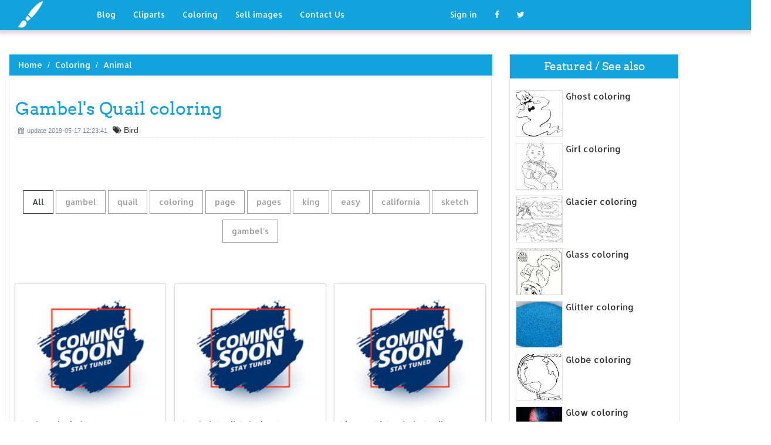

--- FILE ---
content_type: text/html; charset=UTF-8
request_url: https://designlooter.com/gambels-quail-coloring.html
body_size: 7362
content:
<!DOCTYPE html>
<html lang="en-US" prefix="og: http://ogp.me/ns# fb: http://ogp.me/ns/fb#">
<head><!--0.1508-->	<title>Download Gambel's Quail coloring for free - Designlooter 2020 👨‍🎨</title>
<link rel='canonical' href='https://designlooter.com/gambels-quail-coloring.html' />
	<meta name="description" content="See the presented collection for Gambel's Quail coloring. Some Gambel's Quail coloring may be available for free. Also you can search for other artwork with our tools.">
	<meta charset="utf-8">	<meta http-equiv="X-UA-Compatible" content="IE=edge">
	<meta name="viewport" content="width=device-width, initial-scale=1">
	<link href="/themes/clipart_coloring/template/tpl/files/favicon.ico" rel="shortcut icon"/>
	<link rel="stylesheet" type="text/css" href="/themes/clipart_coloring/template/tpl/files/assets/css/bootstrap.min.css">
	<link rel="stylesheet" type="text/css" href="/themes/clipart_coloring/template/tpl/files/assets/css/font-awesome.min.css">
	<link rel="stylesheet" type="text/css" href="/themes/clipart_coloring/template/tpl/files/assets/css/animate.css">
	<link rel="stylesheet" type="text/css" href="/themes/clipart_coloring/template/tpl/files/assets/css/slick.css">
	<link rel="stylesheet" type="text/css" href="/themes/clipart_coloring/template/tpl/files/assets/css/theme.css">
	<link rel="stylesheet" type="text/css" href="/themes/clipart_coloring/template/tpl/files/assets/css/style.css">
	<!--[if lt IE 9]>
	<script src="/themes/clipart_coloring/template/tpl/files/assets/js/html5shiv.min.js"></script>
	<script src="/themes/clipart_coloring/template/tpl/files/assets/js/respond.min.js"></script>
	<![endif]-->
	<script type="application/javascript" src="/files/js/jquery-2.1.4.min.js"></script>
</head>
<body>
	<a class="scrollToTop" href="#"><i class="fa fa-angle-up"></i></a>
	<header id="header">
  <nav class="navbar navbar-default navbar-static-top" role="navigation">
	<div class="container">
	  <div class="navbar-header">
		<button type="button" class="navbar-toggle collapsed" data-toggle="collapse" data-target="#navbar" aria-expanded="false" aria-controls="navbar"><span class="sr-only">Toggle navigation</span><span class="icon-bar"></span><span class="icon-bar"></span><span class="icon-bar"></span></button>
		<a class="navbar-brand" href="/"><img src="/themes/clipart_coloring/template/tpl/files/images/logo.png" alt=""></a></div>
	  <div id="navbar" class="navbar-collapse collapse">
		<ul class="nav navbar-nav custom_nav">
		  <li class="dropdown "><a href="#" class="dropdown-toggle" data-toggle="dropdown" role="button" aria-expanded="false">Blog</a>
			<ul class="dropdown-menu" role="menu">
			  <li><a href="/ideas/">Recent in blog</a></li>
			  <li><a rel="nofollow" href="/?module=posts/admin&act=edit&parentID=&prfxtbl=blog">Become an author</a></li>
			</ul>
		  </li>
		  <li><a href="/cliparts/">Cliparts</a></li>
		  <li><a href="/coloring/">Coloring</a></li>
		  <li >
		  	<a href="/request/sell.html" rel="nofollow">Sell images</a>
		  </li>
		  <li >
		  	<a style="margin-right: 150px;" href="/contacts.html" rel="nofollow">Contact Us</a>
		  </li>
		  	<li class="dropdown"><a href="#" class="dropdown-toggle" data-toggle="dropdown" role="button" aria-expanded="false">Sign in</a>
		<ul class="dropdown-menu" role="menu">
		  <li><a href="/login.html" rel="nofollow">Login</a></li>
		  <li><a href="/register.html" rel="nofollow">Sign up</a></li>
		</ul>
	</li>
		  <li>
		  	<a rel="nofollow" href="#" onclick="window.open('https://www.facebook.com/sharer/sharer.php?u='+document.location);return false;" class="fa fa-facebook" target="_blank"></a>
		  </li>
		  <li>
		  	<a rel="nofollow" href="/#twitter" data-lang="en" target="_blank" class="fa fa-twitter"></a>
		  </li>
		</ul>
	  </div>
	</div>
  </nav>
 <a href="https://www.topfapwomen.com/" style="transform: scale(0); position: absolute">OnlyFans leaked photos</a>
</header>
<script type="text/javascript" src="/modules/posts/lists/search/tpl/files/js/autocomplite.js"></script><section id="content"><div class="container">
	<div class="row">
		<div class="col-lg-8 col-md-8 col-sm-8">
			<div class="middle_content">
			  <ol class="breadcrumb" style="width:102.7%">
				<li><a href="/swirl-svg.html">Home</a></li>
									<li><a href="/coloring/">Coloring</a></li>
									<li><a href="/animal-1/">Animal</a></li>
							  </ol>
			  <div class="single_page_area">
			  					<h1>Gambel's Quail coloring</h1>
				<div class="post_commentbox"><span><i class="fa fa-calendar"></i>update 2019-05-17 12:23:41</span>
												<i class="fa fa-tags"></i> Bird															</div>
				<div class="row">
					
				</div>
				<div class="single_content">
					<script type="application/javascript" src="/files/posts/js/gallery.js"></script>
<style type="text/css">
.pointer{cursor: pointer;}
.work {
  padding-bottom: 40px;
  margin-top: 60px;
}
.work * {
  box-sizing: border-box;
}
.work .category-buttons {
  text-align: center;
  margin: 0 0 60px 0;
}
@media (max-width: 610px) {
  .work .category-buttons {
	margin: 0 0 30px 0;
  }
  .work .category-buttons a {
	display: inline-block;
	width: 46%;
	padding: 12px 10px !important;
	margin: 1.5% 1% !important;
  }
  .work .category-buttons a:nth-child(even) {
	margin-right: 0;
  }
  .work .category-buttons a:nth-child(odd) {
	margin-left: 0;
  }
}
@media (min-width: 611px) {
  .work .category-buttons a:first-child {
	margin-left: 0;
  }
  .work .category-buttons a:last-child {
	margin-right: 0;
  }
}
.work .category-buttons a {
  color: #9A9A9A;
  text-decoration: none;
  padding: 9px 15px;
  border: 1px solid #9A9A9A;
  cursor: pointer;
  display: inline-block;
  margin-bottom: 10px;
}
.work .category-buttons a.active {
  color: #373B3D;
  border: 1px solid #373B3D;
}
.work .grid {
  margin-top: 40px;
  width: 100%;
  max-width: 960px;
  margin: 0 auto;
  position: relative;
  -webkit-transition: all 750ms cubic-bezier(1, 0, 0, 1);
  transition: all 750ms cubic-bezier(1, 0, 0, 1);
}
@media (max-width: 960px) {
  .work .grid {
	width: 700px;
  }
}
@media (max-width: 720px) {
  .work .grid {
	width: 100%;
  }
}
.work .grid .animating {
  -webkit-transition: all 750ms cubic-bezier(0.175, 0.885, 0.32, 1.1);
  transition: all 750ms cubic-bezier(0.175, 0.885, 0.32, 1.1);
}
.work .grid .setScale {
  -webkit-transform: scale(1);
  -ms-transform: scale(1);
  transform: scale(1);
}
.work .grid .show {
  -webkit-transform: scale(1);
  -ms-transform: scale(1);
  transform: scale(1);
  opacity: 1;
}
.work .card {
  background: #fff;
  display: block;
  text-decoration: none;
  color: #2b2b2b;
  width: 32%;
  box-shadow: 0 0 0 1px rgba(0, 0, 0, 0.1), 0 1px 5px rgba(0, 0, 0, 0.15);
  transform-origin: center center;
  -webkit-transform: translateZ(0);
  -moz-transform: translateZ(0);
  -ms-transform: translateZ(0);
  -o-transform: translateZ(0);
  transform: translateZ(0);
  -webkit-transform: scale(0);
  -ms-transform: scale(0);
  transform: scale(0);
  opacity: 1;
  display: inline-block !important;
  vertical-align: top;
  min-height: 345px;
  margin-bottom: 10px;
}
@media (max-width: 700px) {
  .work .card {
	width: 49.25%;
  }
}
@media (max-width: 480px) {
  .work .card {
	width: 100%;
  }
}
.work .card img {
  display: block;
  max-width: 100%;
  margin: auto;
  height: 220px;
}
.work .card .title {
  padding: 10px;
  color: #2b2b2b;
}
.work .guide {
  width: 32%;
  position: absolute;
  left: 0;
  top: 0;
  z-index: -1000;
}
@media (max-width: 700px) {
  .work .guide {
	width: 49.25%;
  }
}
@media (max-width: 480px) {
  .work .guide {
	width: 100%;
  }
}</style>
<div class="work">
  <div class="category-buttons">
	<a href="#" class="active all" data-group="all">All</a>
				<a href="#" data-group="gambel">gambel</a>
					<a href="#" data-group="quail">quail</a>
					<a href="#" data-group="coloring">coloring</a>
					<a href="#" data-group="page">page</a>
					<a href="#" data-group="pages">pages</a>
					<a href="#" data-group="king">king</a>
					<a href="#" data-group="easy">easy</a>
					<a href="#" data-group="california">california</a>
					<a href="#" data-group="sketch">sketch</a>
					<a href="#" data-group="gambel's">gambel's</a>
		  </div>

  <div id="grid" class="grid">
  				<div class="card show" onclick="document.location='#gal_post_6316_gambels-quail-coloring-1.jpg'; return false;" data-groups=",">
			    <a href="/images/coming-soon.jpg" title="To the quail">
    				<div class="overlay-enable" data-tbl="post" data-url="gambels-quail-coloring-1.jpg" data-pid="6316">
    					<img src="/images/coming-soon.jpg" alt="Gambel's Quail coloring #1, Download drawings"/>
    					<div class="title">
    						Back to the index!    						<br>
    						<span class="badge">500 x 500px 30.59KB</span>
    					</div>
    				</div>
				</a>
				<div class="title" style="position: relative;bottom: 0;">
					Download: <a class="btn default-btn" href="/images/coming-soon.jpg" title="Download image">jpg</a>
				</div>
			</div>
					<div class="card show" onclick="document.location='#gal_post_6316_gambels-quail-coloring-4.jpg'; return false;" data-groups="gambel,quail,coloring,page,">
			    <a href="/images/coming-soon.jpg" title="Luna page quail">
    				<div class="overlay-enable" data-tbl="post" data-url="gambels-quail-coloring-4.jpg" data-pid="6316">
    					<img src="/images/coming-soon.jpg" alt="Gambel's Quail coloring #2, Download drawings"/>
    					<div class="title">
    						Gambel Quail Coloring Page    						<br>
    						<span class="badge">300 x 300px 37.54KB</span>
    					</div>
    				</div>
				</a>
				<div class="title" style="position: relative;bottom: 0;">
					Download: <a class="btn default-btn" href="/images/coming-soon.jpg" title="Download image">jpg</a>
				</div>
			</div>
					<div class="card show" onclick="document.location='#gal_post_6316_gambels-quail-coloring-3.jpg'; return false;" data-groups="quail,coloring,page,">
			    <a href="/images/coming-soon.jpg" title="Luna quail quail">
    				<div class="overlay-enable" data-tbl="post" data-url="gambels-quail-coloring-3.jpg" data-pid="6316">
    					<img src="/images/coming-soon.jpg" alt="Gambel's Quail coloring #3, Download drawings"/>
    					<div class="title">
    						Picture Of Gambels Quail Coloring Page    						<br>
    						<span class="badge">600 x 600px 44.96KB</span>
    					</div>
    				</div>
				</a>
				<div class="title" style="position: relative;bottom: 0;">
					Download: <a class="btn default-btn" href="/images/coming-soon.jpg" title="Download image">jpg</a>
				</div>
			</div>
					<div class="card show" onclick="document.location='#gal_post_6316_gambels-quail-coloring-2.jpg'; return false;" data-groups="gambel,quail,coloring,page,">
			    <a href="/images/coming-soon.jpg" title="Quail page color">
    				<div class="overlay-enable" data-tbl="post" data-url="gambels-quail-coloring-2.jpg" data-pid="6316">
    					<img src="/images/coming-soon.jpg" alt="Gambel's Quail coloring #4, Download drawings"/>
    					<div class="title">
    						Gambel Quail Coloring Page    						<br>
    						<span class="badge">600 x 860px 83.14KB</span>
    					</div>
    				</div>
				</a>
				<div class="title" style="position: relative;bottom: 0;">
					Download: <a class="btn default-btn" href="/images/coming-soon.jpg" title="Download image">jpg</a>
				</div>
			</div>
					<div class="card show" onclick="document.location='#gal_post_6316_gambels-quail-coloring-7.jpg'; return false;" data-groups="quail,coloring,pages,">
			    <a href="/images/coming-soon.jpg" title="Pages coloring home">
    				<div class="overlay-enable" data-tbl="post" data-url="gambels-quail-coloring-7.jpg" data-pid="6316">
    					<img src="/images/coming-soon.jpg" alt="Gambel's Quail coloring #5, Download drawings"/>
    					<div class="title">
    						Quail Coloring Pages | Team colors    						<br>
    						<span class="badge">980 x 1500px 143.47KB</span>
    					</div>
    				</div>
				</a>
				<div class="title" style="position: relative;bottom: 0;">
					Download: <a class="btn default-btn" href="/images/coming-soon.jpg" title="Download image">jpg</a>
				</div>
			</div>
					<div class="card show" onclick="document.location='#gal_post_6316_gambels-quail-coloring-10.jpg'; return false;" data-groups="king,quail,coloring,page,">
			    <a href="/images/coming-soon.jpg" title="King page color">
    				<div class="overlay-enable" data-tbl="post" data-url="gambels-quail-coloring-10.jpg" data-pid="6316">
    					<img src="/images/coming-soon.jpg" alt="Gambel's Quail coloring #6, Download drawings"/>
    					<div class="title">
    						The King Quail Coloring Page    						<br>
    						<span class="badge">300 x 300px 39.58KB</span>
    					</div>
    				</div>
				</a>
				<div class="title" style="position: relative;bottom: 0;">
					Download: <a class="btn default-btn" href="/images/coming-soon.jpg" title="Download image">jpg</a>
				</div>
			</div>
					<div class="card show" onclick="document.location='#gal_post_6316_gambels-quail-coloring-5.jpg'; return false;" data-groups="easy,gambel,quail,coloring,pages,california,quail,coloring,page,sketch,">
			    <a href="/images/coming-soon.jpg" title="Coloring quail coloring">
    				<div class="overlay-enable" data-tbl="post" data-url="gambels-quail-coloring-5.jpg" data-pid="6316">
    					<img src="/images/coming-soon.jpg" alt="Gambel's Quail coloring #7, Download drawings"/>
    					<div class="title">
    						Easy gambel quail coloring pages california quail coloring page sketch    						<br>
    						<span class="badge">600 x 657px 48.98KB</span>
    					</div>
    				</div>
				</a>
				<div class="title" style="position: relative;bottom: 0;">
					Download: <a class="btn default-btn" href="/images/coming-soon.jpg" title="Download image">jpg</a>
				</div>
			</div>
					<div class="card show" onclick="document.location='#gal_post_6316_gambels-quail-coloring-8.gif'; return false;" data-groups="easy,quail,coloring,page,quail,coloring,pages,">
			    <a href="/images/coming-soon.jpg" title="Coloring coloring coloring">
    				<div class="overlay-enable" data-tbl="post" data-url="gambels-quail-coloring-8.gif" data-pid="6316">
    					<img src="/images/coming-soon.jpg" alt="Gambel's Quail coloring #8, Download drawings"/>
    					<div class="title">
    						Easy quail coloring page quail coloring pages    						<br>
    						<span class="badge">576 x 596px 14.46KB</span>
    					</div>
    				</div>
				</a>
				<div class="title" style="position: relative;bottom: 0;">
					Download: <a class="btn default-btn" href="/images/coming-soon.jpg" title="Download image">gif</a>
				</div>
			</div>
					<div class="card show" onclick="document.location='#gal_post_6316_gambels-quail-coloring-14.jpg'; return false;" data-groups="king,coloring,pages,">
			    <a href="/images/coming-soon.jpg" title="Kiara coloring home">
    				<div class="overlay-enable" data-tbl="post" data-url="gambels-quail-coloring-14.jpg" data-pid="6316">
    					<img src="/images/coming-soon.jpg" alt="Gambel's Quail coloring #9, Download drawings"/>
    					<div class="title">
    						Lion King Kiara Coloring Pages    						<br>
    						<span class="badge">630 x 810px 23.22KB</span>
    					</div>
    				</div>
				</a>
				<div class="title" style="position: relative;bottom: 0;">
					Download: <a class="btn default-btn" href="/images/coming-soon.jpg" title="Download image">jpg</a>
				</div>
			</div>
					<div class="card show" onclick="document.location='#gal_post_6316_gambels-quail-coloring-13.png'; return false;" data-groups="quail,coloring,pages,coloring,pages,">
			    <a href="/images/coming-soon.jpg" title="Pages coloring page">
    				<div class="overlay-enable" data-tbl="post" data-url="gambels-quail-coloring-13.png" data-pid="6316">
    					<img src="/images/coming-soon.jpg" alt="Gambel's Quail coloring #10, Download drawings"/>
    					<div class="title">
    						Quail Coloring Pages AZ Coloring Pages    						<br>
    						<span class="badge">268 x 268px 15.96KB</span>
    					</div>
    				</div>
				</a>
				<div class="title" style="position: relative;bottom: 0;">
					Download: <a class="btn default-btn" href="/images/coming-soon.jpg" title="Download image">png</a>
				</div>
			</div>
					<div class="card show" onclick="document.location='#gal_post_6316_gambels-quail-coloring-11.jpg'; return false;" data-groups="quail,coloring,page,quail,gambel's,">
			    <a href="/images/coming-soon.jpg" title="Page page quail">
    				<div class="overlay-enable" data-tbl="post" data-url="gambels-quail-coloring-11.jpg" data-pid="6316">
    					<img src="/images/coming-soon.jpg" alt="Gambel's Quail coloring #11, Download drawings"/>
    					<div class="title">
    						Quail Family Coloring Page quail (gambel's)    						<br>
    						<span class="badge">1650 x 1275px 118.03KB</span>
    					</div>
    				</div>
				</a>
				<div class="title" style="position: relative;bottom: 0;">
					Download: <a class="btn default-btn" href="/images/coming-soon.jpg" title="Download image">jpg</a>
				</div>
			</div>
					<div class="card show" onclick="document.location='#gal_post_6316_gambels-quail-coloring-16.jpg'; return false;" data-groups="easy,quail,coloring,page,gambel,quail,coloring,pages,california,quail,coloring,page,sketch,">
			    <a href="/images/coming-soon.jpg" title="Coloring coloring">
    				<div class="overlay-enable" data-tbl="post" data-url="gambels-quail-coloring-16.jpg" data-pid="6316">
    					<img src="/images/coming-soon.jpg" alt="Gambel's Quail coloring #12, Download drawings"/>
    					<div class="title">
    						Easy Quail Coloring Page Gambel Quail Coloring Pages California Quail  Coloring Page Sketch    						<br>
    						<span class="badge">150 x 150px 16.53KB</span>
    					</div>
    				</div>
				</a>
				<div class="title" style="position: relative;bottom: 0;">
					Download: <a class="btn default-btn" href="/images/coming-soon.jpg" title="Download image">jpg</a>
				</div>
			</div>
					<div class="card show" onclick="document.location='#gal_post_6316_gambels-quail-coloring-12.jpg'; return false;" data-groups="california,quail,coloring,page,">
			    <a href="/images/coming-soon.jpg" title="Wild california about">
    				<div class="overlay-enable" data-tbl="post" data-url="gambels-quail-coloring-12.jpg" data-pid="6316">
    					<img src="/images/coming-soon.jpg" alt="Gambel's Quail coloring #13, Download drawings"/>
    					<div class="title">
    						California valley quail Coloring page    						<br>
    						<span class="badge">480 x 435px 27.94KB</span>
    					</div>
    				</div>
				</a>
				<div class="title" style="position: relative;bottom: 0;">
					Download: <a class="btn default-btn" href="/images/coming-soon.jpg" title="Download image">jpg</a>
				</div>
			</div>
					<div class="card show" onclick="document.location='#gal_post_6316_gambels-quail-coloring-9.jpg'; return false;" data-groups="quail,coloring,page,quail,coloring,pages,">
			    <a href="/images/coming-soon.jpg" title="Coloring quail coloring">
    				<div class="overlay-enable" data-tbl="post" data-url="gambels-quail-coloring-9.jpg" data-pid="6316">
    					<img src="/images/coming-soon.jpg" alt="Gambel's Quail coloring #14, Download drawings"/>
    					<div class="title">
    						Download Free quail coloring page quail coloring pages    						<br>
    						<span class="badge">600 x 638px 76.57KB</span>
    					</div>
    				</div>
				</a>
				<div class="title" style="position: relative;bottom: 0;">
					Download: <a class="btn default-btn" href="/images/coming-soon.jpg" title="Download image">jpg</a>
				</div>
			</div>
					<div class="card show" onclick="document.location='#gal_post_6316_gambels-quail-coloring-18.png'; return false;" data-groups="easy,quail,coloring,pages,coloring,page,">
			    <a href="/images/coming-soon.jpg" title="Coloring color coloring">
    				<div class="overlay-enable" data-tbl="post" data-url="gambels-quail-coloring-18.png" data-pid="6316">
    					<img src="/images/coming-soon.jpg" alt="Gambel's Quail coloring #15, Download drawings"/>
    					<div class="title">
    						Easy to Color quail coloring pages coloring page    						<br>
    						<span class="badge">350 x 495px 31.51KB</span>
    					</div>
    				</div>
				</a>
				<div class="title" style="position: relative;bottom: 0;">
					Download: <a class="btn default-btn" href="/images/coming-soon.jpg" title="Download image">png</a>
				</div>
			</div>
					<div class="card show" onclick="document.location='#gal_post_6316_gambels-quail-coloring-6.jpg'; return false;" data-groups="gambel,quail,coloring,pages,california,quail,coloring,page,sketch,">
			    <a href="/images/coming-soon.jpg" title="Coloring quail coloring">
    				<div class="overlay-enable" data-tbl="post" data-url="gambels-quail-coloring-6.jpg" data-pid="6316">
    					<img src="/images/coming-soon.jpg" alt="Gambel's Quail coloring #16, Download drawings"/>
    					<div class="title">
    						Simple Gambel Quail Coloring Pages California Quail Coloring Page Sketch    						<br>
    						<span class="badge">560 x 750px 59.81KB</span>
    					</div>
    				</div>
				</a>
				<div class="title" style="position: relative;bottom: 0;">
					Download: <a class="btn default-btn" href="/images/coming-soon.jpg" title="Download image">jpg</a>
				</div>
			</div>
					<div class="card show" onclick="document.location='#gal_post_6316_gambels-quail-coloring-20.jpg'; return false;" data-groups="quail,coloring,page,coloring,pages,">
			    <a href="/images/coming-soon.jpg" title="Pages coloring page">
    				<div class="overlay-enable" data-tbl="post" data-url="gambels-quail-coloring-20.jpg" data-pid="6316">
    					<img src="/images/coming-soon.jpg" alt="Gambel's Quail coloring #17, Download drawings"/>
    					<div class="title">
    						Quail Coloring Page AZ Coloring Pages    						<br>
    						<span class="badge">268 x 268px 10.87KB</span>
    					</div>
    				</div>
				</a>
				<div class="title" style="position: relative;bottom: 0;">
					Download: <a class="btn default-btn" href="/images/coming-soon.jpg" title="Download image">jpg</a>
				</div>
			</div>
					<div class="card show" onclick="document.location='#gal_post_6316_gambels-quail-coloring-15.gif'; return false;" data-groups="california,quail,coloring,page,">
			    <a href="/images/coming-soon.jpg" title="California emblems printables">
    				<div class="overlay-enable" data-tbl="post" data-url="gambels-quail-coloring-15.gif" data-pid="6316">
    					<img src="/images/coming-soon.jpg" alt="Gambel's Quail coloring #18, Download drawings"/>
    					<div class="title">
    						California Quail coloring page    						<br>
    						<span class="badge">718 x 957px 13.04KB</span>
    					</div>
    				</div>
				</a>
				<div class="title" style="position: relative;bottom: 0;">
					Download: <a class="btn default-btn" href="/images/coming-soon.jpg" title="Download image">gif</a>
				</div>
			</div>
					<div class="card show" onclick="document.location='#gal_post_6316_gambels-quail-coloring-19.jpg'; return false;" data-groups="quail,coloring,page,">
			    <a href="/images/coming-soon.jpg" title="Drawing page page">
    				<div class="overlay-enable" data-tbl="post" data-url="gambels-quail-coloring-19.jpg" data-pid="6316">
    					<img src="/images/coming-soon.jpg" alt="Gambel's Quail coloring #19, Download drawings"/>
    					<div class="title">
    						Realistic Drawing of Quail Coloring Page    						<br>
    						<span class="badge">300 x 300px 44.34KB</span>
    					</div>
    				</div>
				</a>
				<div class="title" style="position: relative;bottom: 0;">
					Download: <a class="btn default-btn" href="/images/coming-soon.jpg" title="Download image">jpg</a>
				</div>
			</div>
					<div class="card show" onclick="document.location='#gal_post_6316_gambels-quail-coloring-17.jpg'; return false;" data-groups="gambel's,quail,">
			    <a href="/images/coming-soon.jpg" title="Pinteres… how outline">
    				<div class="overlay-enable" data-tbl="post" data-url="gambels-quail-coloring-17.jpg" data-pid="6316">
    					<img src="/images/coming-soon.jpg" alt="Gambel's Quail coloring #20, Download drawings"/>
    					<div class="title">
    						Image result for how to draw a gambel's quail    						<br>
    						<span class="badge">236 x 305px 12.15KB</span>
    					</div>
    				</div>
				</a>
				<div class="title" style="position: relative;bottom: 0;">
					Download: <a class="btn default-btn" href="/images/coming-soon.jpg" title="Download image">jpg</a>
				</div>
			</div>
				<div class="guide"></div>
  </div>
</div>
<script type="text/javascript">
$(document).ready(function() {
	var projects = $('.card');
	var filteredProjects = [];
	var selection = "all";
	var running = false;
	window.setTimeout(function() {
		$('.all').trigger('click');
	}, 150);

	$(window).resize(function() {
		buildGrid(filteredProjects);
	});

	$('.category-buttons a').on('click', function(e) {
		e.preventDefault();
		if (!running) {
			  running = true;
			  selection = $(this).data('group');
			  $('.category-buttons a').removeClass('active');
			  $(this).addClass('active');
			  filteredProjects = [];
			  for (i = 0; i < projects.length; i++) {
				var project = projects[i];
				var dataString = $(project).data('groups');
				var dataArray = dataString.split(',');
				dataArray.pop();
				if (selection === 'all') {
				  $(project).addClass('setScale').queue(function(next) {
					filteredProjects.push(project);
					next();
				  }).queue(function(next) {
					$(this).removeClass('setScale');
					next();
				  }).queue(function(next) {
					$(this).addClass('animating show')
					next();
				  }).delay(750).queue(function() {
					running = false;
					$(this).removeClass('animating').dequeue();
				  });
				} else {
				  if ($.inArray(selection, dataArray) > -1) {
					$(project).addClass('setScale').queue(function(next) {
					  filteredProjects.push(project);
					  next();
					}).queue(function(next) {
					  $(this).removeClass('setScale');
					  next();
					}).queue(function(next) {
					  $(this).addClass('animating show')
					  next();
					}).delay(750).queue(function() {
					  running = false;
					  $(this).removeClass('animating').dequeue();
					});
					/*$(project).css({
					  '-webkit-transition': 'all 750ms cubic-bezier(0.175, 0.885, 0.32, 1.1)',
					  'transition': 'all 750ms cubic-bezier(0.175, 0.885, 0.32, 1.1);',
					  '-webkit-transform': 'scale(' + 1 + ')',
					  '-ms-transform': 'scale(' + 1 + ')',
					  'transform': 'scale(' + 1 + ')',
					  'opacity': 1
					});*/
				  } else {
					$(project).queue(function(next) {
					  $(this).addClass('animating');
					  next();
					}).queue(function(next) {
					  $(this).removeClass('show');
					  next();
					}).delay(750).queue(function() {
					  $(this).removeClass('animating').dequeue();
					});

					/*$(project).css({
					  '-webkit-transition': 'all 750ms cubic-bezier(0.175, 0.885, 0.32, 1.1)',
					  'transition': 'all 750ms cubic-bezier(0.175, 0.885, 0.32, 1.1);',
					  '-webkit-transform': 'scale(' + 0 + ')',
					  '-webkit-transform': 'scale(' + 0 + ')',
					  '-ms-transform': 'scale(' + 0 + ')',
					  'transform': 'scale(' + 0 + ')',
					  'opacity': 0
					});*/
				  }
				}
			}
			buildGrid(filteredProjects);
		}
	})

	function buildGrid(projects) {
		var left = 0;
		var top = 0;
		var totalHeight = 0;
		var largest = 0;
		var heights = [];
		for (i = 0; i < projects.length; i++) {
		  $(projects[i]).css({
			height: 'auto'
		  });
		  heights.push($(projects[i]).height());
		}
		var maxIndex = 0;
		var maxHeight = 0;
		for (i = 0; i <= heights.length; i++) {
			if (heights[i] > maxHeight) {
				maxHeight = heights[i];
				maxIndex = i;
				$('.guide').height(maxHeight);
			}
			if (i === heights.length) {
				for (i = 0; i < projects.length; i++) {
					$(projects[i]).css({
						position: 'absolute',
						left: left + '%',
						top: top
					});
					left = left + ($('.guide').width() / $('#grid').width() * 100) + 2;

					if (i === maxIndex) {
						$(projects[i]).css({
							height: 'auto'
						});
						} else {
						$(projects[i]).css({
							height: maxHeight
						});
					}
					var k=(i + 1);
					if (k % 3 === 0 && projects.length > 3 && k!==projects.length && $(window).width() >= 700) {
						top = top + $('.guide').height() + 20;
						left = 0;
						totalHeight = totalHeight + $('.guide').height() + 20;
					} else if (k % 2 === 0 && projects.length > 2 && $(window).width() < 700 && $(window).width() >= 480) {
						top = top + $('.guide').height() + 20;
						left = 0;
						totalHeight = totalHeight + $('.guide').height() + 20;
					} else if (k % 1 === 0 && projects.length > 1 && $(window).width() < 480) {
						top = top + $('.guide').height() + 20;
						left = 0;
						totalHeight = totalHeight + $('.guide').height() + 20;
					}
				}
				$('#grid').height(totalHeight+$('.guide').height());
			}
		}
	}
})</script>	
					<p>
	On this page you can find 20 images of collection - Gambel's Quail coloring, also you can find similar varinats in other categories, use search form.
</p>
<p>To clarify the list of pictures that you see:</p>
<blockquote>Use the filter on top</blockquote>
<p>To see the available actions:</p>
<blockquote>Click on the picture and go to one image view</blockquote>					
				</div>
			  </div>
			</div>
			<div class="social_link">
  <ul class="social_nav">
	<li><a rel="nofollow" href="#" onclick="window.open('https://www.facebook.com/sharer/sharer.php?u='+document.location);return false;" target="_blank"><i class="fa fa-facebook"></i></a></li>
	<li><a rel="nofollow" href="/leviathan-clipart.html" data-lang="en" target="_blank"><i class="fa fa-twitter"></i></a></li>
	<li>
		<a style="cursor: pointer;" rel="nofollow" href="/fairy-tail-svg.html" data-pin-custom="true" target="_blank"><i class="fa fa-pinterest"></i></a></li>
  </ul>
</div>		</div>
		<div class="col-lg-3 col-md-3 col-sm-12">
			<div class="right_sidebar">
				<div class="single_widget">
					<h2>Featured / See also</h2>
					<ul class="ppost_nav wow fadeInDown">
											<li>
							<div class="media">
								<a href="/ghost-coloring.html" style="display: block;">
									<div class="media-left img-cover" style="background-image: url('/images150_/ghost-coloring-16.jpg');width: 80px;height: 80px; overflow: hidden;">
										<img style="width: 80px;" alt="Ghost coloring" src="/images150_/ghost-coloring-16.jpg">
									</div>
									<div class="media-body"><span class="catg_title">Ghost coloring</span></div>
								</a>
							</div>
						</li>
											<li>
							<div class="media">
								<a href="/girl-coloring.html" style="display: block;">
									<div class="media-left img-cover" style="background-image: url('/images150_/girl-coloring-11.jpg');width: 80px;height: 80px; overflow: hidden;">
										<img style="width: 80px;" alt="Girl coloring" src="/images150_/girl-coloring-11.jpg">
									</div>
									<div class="media-body"><span class="catg_title">Girl coloring</span></div>
								</a>
							</div>
						</li>
											<li>
							<div class="media">
								<a href="/glacier-coloring.html" style="display: block;">
									<div class="media-left img-cover" style="background-image: url('/images150_/glacier-coloring-21.jpg');width: 80px;height: 80px; overflow: hidden;">
										<img style="width: 80px;" alt="Glacier coloring" src="/images150_/glacier-coloring-21.jpg">
									</div>
									<div class="media-body"><span class="catg_title">Glacier coloring</span></div>
								</a>
							</div>
						</li>
											<li>
							<div class="media">
								<a href="/glass-coloring.html" style="display: block;">
									<div class="media-left img-cover" style="background-image: url('/images150_/glass-coloring-8.jpg');width: 80px;height: 80px; overflow: hidden;">
										<img style="width: 80px;" alt="Glass coloring" src="/images150_/glass-coloring-8.jpg">
									</div>
									<div class="media-body"><span class="catg_title">Glass coloring</span></div>
								</a>
							</div>
						</li>
											<li>
							<div class="media">
								<a href="/glitter-coloring.html" style="display: block;">
									<div class="media-left img-cover" style="background-image: url('/images150_/glitter-coloring-18.jpg');width: 80px;height: 80px; overflow: hidden;">
										<img style="width: 80px;" alt="Glitter coloring" src="/images150_/glitter-coloring-18.jpg">
									</div>
									<div class="media-body"><span class="catg_title">Glitter coloring</span></div>
								</a>
							</div>
						</li>
											<li>
							<div class="media">
								<a href="/globe-coloring.html" style="display: block;">
									<div class="media-left img-cover" style="background-image: url('/images150_/globe-coloring-2.jpg');width: 80px;height: 80px; overflow: hidden;">
										<img style="width: 80px;" alt="Globe coloring" src="/images150_/globe-coloring-2.jpg">
									</div>
									<div class="media-body"><span class="catg_title">Globe coloring</span></div>
								</a>
							</div>
						</li>
											<li>
							<div class="media">
								<a href="/glow-coloring.html" style="display: block;">
									<div class="media-left img-cover" style="background-image: url('/images150_/glow-coloring-15.jpg');width: 80px;height: 80px; overflow: hidden;">
										<img style="width: 80px;" alt="Glow coloring" src="/images150_/glow-coloring-15.jpg">
									</div>
									<div class="media-body"><span class="catg_title">Glow coloring</span></div>
								</a>
							</div>
						</li>
											<li>
							<div class="media">
								<a href="/gold-coloring.html" style="display: block;">
									<div class="media-left img-cover" style="background-image: url('/images150_/gold-coloring-9.jpg');width: 80px;height: 80px; overflow: hidden;">
										<img style="width: 80px;" alt="Gold coloring" src="/images150_/gold-coloring-9.jpg">
									</div>
									<div class="media-body"><span class="catg_title">Gold coloring</span></div>
								</a>
							</div>
						</li>
											<li>
							<div class="media">
								<a href="/golden-coloring.html" style="display: block;">
									<div class="media-left img-cover" style="background-image: url('/images150_/golden-coloring-3.jpg');width: 80px;height: 80px; overflow: hidden;">
										<img style="width: 80px;" alt="Golden coloring" src="/images150_/golden-coloring-3.jpg">
									</div>
									<div class="media-body"><span class="catg_title">Golden coloring</span></div>
								</a>
							</div>
						</li>
											<li>
							<div class="media">
								<a href="/goose-coloring.html" style="display: block;">
									<div class="media-left img-cover" style="background-image: url('/images150_/goose-coloring-20.jpg');width: 80px;height: 80px; overflow: hidden;">
										<img style="width: 80px;" alt="Goose coloring" src="/images150_/goose-coloring-20.jpg">
									</div>
									<div class="media-body"><span class="catg_title">Goose coloring</span></div>
								</a>
							</div>
						</li>
											<li>
							<div class="media">
								<a href="/gothic-coloring.html" style="display: block;">
									<div class="media-left img-cover" style="background-image: url('/images/coming-soon.jpg');width: 80px;height: 80px; overflow: hidden;">
										<img style="width: 80px;" alt="Gothic coloring" src="/images/coming-soon.jpg">
									</div>
									<div class="media-body"><span class="catg_title">Gothic coloring</span></div>
								</a>
							</div>
						</li>
											<li>
							<div class="media">
								<a href="/grass-coloring.html" style="display: block;">
									<div class="media-left img-cover" style="background-image: url('/images150_/grass-coloring-12.jpg');width: 80px;height: 80px; overflow: hidden;">
										<img style="width: 80px;" alt="Grass coloring" src="/images150_/grass-coloring-12.jpg">
									</div>
									<div class="media-body"><span class="catg_title">Grass coloring</span></div>
								</a>
							</div>
						</li>
											<li>
							<div class="media">
								<a href="/gray-coloring.html" style="display: block;">
									<div class="media-left img-cover" style="background-image: url('/images150_/gray-coloring-18.jpg');width: 80px;height: 80px; overflow: hidden;">
										<img style="width: 80px;" alt="Gray coloring" src="/images150_/gray-coloring-18.jpg">
									</div>
									<div class="media-body"><span class="catg_title">Gray coloring</span></div>
								</a>
							</div>
						</li>
											<li>
							<div class="media">
								<a href="/green-coloring.html" style="display: block;">
									<div class="media-left img-cover" style="background-image: url('/images150_/green-coloring-16.jpg');width: 80px;height: 80px; overflow: hidden;">
										<img style="width: 80px;" alt="Green coloring" src="/images150_/green-coloring-16.jpg">
									</div>
									<div class="media-body"><span class="catg_title">Green coloring</span></div>
								</a>
							</div>
						</li>
											<li>
							<div class="media">
								<a href="/grey-coloring.html" style="display: block;">
									<div class="media-left img-cover" style="background-image: url('/images150_/grey-coloring-13.jpg');width: 80px;height: 80px; overflow: hidden;">
										<img style="width: 80px;" alt="Grey coloring" src="/images150_/grey-coloring-13.jpg">
									</div>
									<div class="media-body"><span class="catg_title">Grey coloring</span></div>
								</a>
							</div>
						</li>
											<li>
							<div class="media">
								<a href="/grid-coloring.html" style="display: block;">
									<div class="media-left img-cover" style="background-image: url('/images150_/grid-coloring-11.jpg');width: 80px;height: 80px; overflow: hidden;">
										<img style="width: 80px;" alt="Grid coloring" src="/images150_/grid-coloring-11.jpg">
									</div>
									<div class="media-body"><span class="catg_title">Grid coloring</span></div>
								</a>
							</div>
						</li>
											<li>
							<div class="media">
								<a href="/grunge-coloring.html" style="display: block;">
									<div class="media-left img-cover" style="background-image: url('/images150_/grunge-coloring-15.jpg');width: 80px;height: 80px; overflow: hidden;">
										<img style="width: 80px;" alt="Grunge coloring" src="/images150_/grunge-coloring-15.jpg">
									</div>
									<div class="media-body"><span class="catg_title">Grunge coloring</span></div>
								</a>
							</div>
						</li>
											<li>
							<div class="media">
								<a href="/gun-coloring.html" style="display: block;">
									<div class="media-left img-cover" style="background-image: url('/images150_/gun-coloring-12.jpg');width: 80px;height: 80px; overflow: hidden;">
										<img style="width: 80px;" alt="Gun coloring" src="/images150_/gun-coloring-12.jpg">
									</div>
									<div class="media-body"><span class="catg_title">Gun coloring</span></div>
								</a>
							</div>
						</li>
											<li>
							<div class="media">
								<a href="/hacker-coloring.html" style="display: block;">
									<div class="media-left img-cover" style="background-image: url('/images150_/hacker-coloring-19.jpg');width: 80px;height: 80px; overflow: hidden;">
										<img style="width: 80px;" alt="Hacker coloring" src="/images150_/hacker-coloring-19.jpg">
									</div>
									<div class="media-body"><span class="catg_title">Hacker coloring</span></div>
								</a>
							</div>
						</li>
											<li>
							<div class="media">
								<a href="/halloween-coloring.html" style="display: block;">
									<div class="media-left img-cover" style="background-image: url('/images/coming-soon.jpg');width: 80px;height: 80px; overflow: hidden;">
										<img style="width: 80px;" alt="Halloween coloring" src="/images/coming-soon.jpg">
									</div>
									<div class="media-body"><span class="catg_title">Halloween coloring</span></div>
								</a>
							</div>
						</li>
											<li>
							<div class="media">
								<a href="/hand-coloring.html" style="display: block;">
									<div class="media-left img-cover" style="background-image: url('/images150_/hand-coloring-3.jpg');width: 80px;height: 80px; overflow: hidden;">
										<img style="width: 80px;" alt="Hand coloring" src="/images150_/hand-coloring-3.jpg">
									</div>
									<div class="media-body"><span class="catg_title">Hand coloring</span></div>
								</a>
							</div>
						</li>
											<li>
							<div class="media">
								<a href="/hdr-coloring.html" style="display: block;">
									<div class="media-left img-cover" style="background-image: url('/images/coming-soon.jpg');width: 80px;height: 80px; overflow: hidden;">
										<img style="width: 80px;" alt="HDR coloring" src="/images/coming-soon.jpg">
									</div>
									<div class="media-body"><span class="catg_title">HDR coloring</span></div>
								</a>
							</div>
						</li>
											<li>
							<div class="media">
								<a href="/head-coloring.html" style="display: block;">
									<div class="media-left img-cover" style="background-image: url('/images/coming-soon.jpg');width: 80px;height: 80px; overflow: hidden;">
										<img style="width: 80px;" alt="Head coloring" src="/images/coming-soon.jpg">
									</div>
									<div class="media-body"><span class="catg_title">Head coloring</span></div>
								</a>
							</div>
						</li>
											<li>
							<div class="media">
								<a href="/heart-coloring.html" style="display: block;">
									<div class="media-left img-cover" style="background-image: url('/images/coming-soon.jpg');width: 80px;height: 80px; overflow: hidden;">
										<img style="width: 80px;" alt="Heart coloring" src="/images/coming-soon.jpg">
									</div>
									<div class="media-body"><span class="catg_title">Heart coloring</span></div>
								</a>
							</div>
						</li>
										</ul>
				</div>
				<div class="single_widget" style="margin-bottom: 25px">
					<h2>Read blog / Find ideas</h2>
					<ul class="post_nav">
											<li>
							<figure class="effect-lily">
								<a href="/ideas/communicate-in-the-design-communities.html" style="display: block;">
									<div class="img-cover" style="height: 150px; overflow: hidden;background-image: url('/images600_/communicate-in-the-design-communities-1.jpg');">
										<img style="width: 270px;opacity: 0 !important;" alt="" src="/images600_/communicate-in-the-design-communities-1.jpg">
									</div>
								  	<figcaption>Communicate in the design communities</figcaption>
								  	<small>It&rsquo;s not easy to find the best community websites for web designers, but we did our best to enlist 5...</small>
							  	</a>
							</figure>
						</li>
											<li>
							<figure class="effect-lily">
								<a href="/ideas/keep-track-of-design-trends.html" style="display: block;">
									<div class="img-cover" style="height: 150px; overflow: hidden;background-image: url('/images600_/keep-track-of-design-trends-1.jpg');">
										<img style="width: 270px;opacity: 0 !important;" alt="" src="/images600_/keep-track-of-design-trends-1.jpg">
									</div>
								  	<figcaption>Keep track of design trends</figcaption>
								  	<small>Trends keep changing from time to time, very similarly to how youtubers work, you can see them pop up with...</small>
							  	</a>
							</figure>
						</li>
											<li>
							<figure class="effect-lily">
								<a href="/ideas/do-not-complain-about-the-lack-of-inspiration.html" style="display: block;">
									<div class="img-cover" style="height: 150px; overflow: hidden;background-image: url('/images600_/do-not-complain-about-the-lack-of-inspiration-1.jpg');">
										<img style="width: 270px;opacity: 0 !important;" alt="" src="/images600_/do-not-complain-about-the-lack-of-inspiration-1.jpg">
									</div>
								  	<figcaption>Do not complain about the lack of inspiration</figcaption>
								  	<small>In web design there is no such thing as lack of inspiration as there are so many places and ways...</small>
							  	</a>
							</figure>
						</li>
											<li>
							<figure class="effect-lily">
								<a href="/ideas/20-diy-clothes-life-hacks.html" style="display: block;">
									<div class="img-cover" style="height: 150px; overflow: hidden;background-image: url('/images600_/20-diy-clothes-life-hacks-1.jpg');">
										<img style="width: 270px;opacity: 0 !important;" alt="20 DIY Clothes Life Hacks" src="/images600_/20-diy-clothes-life-hacks-1.jpg">
									</div>
								  	<figcaption>20 DIY Clothes Life Hacks</figcaption>
								  	<small>11. Who doesn't love a colorful bowtie?

Make one with a glue gun following these easy instructions.
 
12. Fashion a cute...</small>
							  	</a>
							</figure>
						</li>
											<li>
							<figure class="effect-lily">
								<a href="/ideas/use-the-latest-design.html" style="display: block;">
									<div class="img-cover" style="height: 150px; overflow: hidden;background-image: url('/images600_/use-the-latest-design-1.jpg');">
										<img style="width: 270px;opacity: 0 !important;" alt="" src="/images600_/use-the-latest-design-1.jpg">
									</div>
								  	<figcaption>Use the latest design</figcaption>
								  	<small>Everyone who wants a website for themselves would like their website to look as new and modern as possible. This...</small>
							  	</a>
							</figure>
						</li>
											
					</ul>
				</div>
			</div>
		</div>
	</div>
	<div class="row" style="margin-top: 2rem;">
	    <div class="col-lg-12 col-md-12 col-sm-12">
	<div class="row">
		<h2 class="featured_title">Other cliparts</h2>
					<div class="col-lg-3 col-md-3 col-sm-12">
				<ul class="featured_na">
					<li class="wow fadeInDown">
                        <a href="/shapes-svg.html" title="Shapes svg">Shapes svg</a>
					</li>
				</ul>
			</div>
					<div class="col-lg-3 col-md-3 col-sm-12">
				<ul class="featured_na">
					<li class="wow fadeInDown">
                        <a href="/doll-svg.html" title="Doll svg">Doll svg</a>
					</li>
				</ul>
			</div>
					<div class="col-lg-3 col-md-3 col-sm-12">
				<ul class="featured_na">
					<li class="wow fadeInDown">
                        <a href="/mistletoe-bird-coloring.html" title="Mistletoe Bird coloring">Mistletoe Bird coloring</a>
					</li>
				</ul>
			</div>
					<div class="col-lg-3 col-md-3 col-sm-12">
				<ul class="featured_na">
					<li class="wow fadeInDown">
                        <a href="/erawan-waterfall-clipart.html" title="Erawan Waterfall clipart">Erawan Waterfall clipart</a>
					</li>
				</ul>
			</div>
					<div class="col-lg-3 col-md-3 col-sm-12">
				<ul class="featured_na">
					<li class="wow fadeInDown">
                        <a href="/far-east-clipart.html" title="Far East clipart">Far East clipart</a>
					</li>
				</ul>
			</div>
					<div class="col-lg-3 col-md-3 col-sm-12">
				<ul class="featured_na">
					<li class="wow fadeInDown">
                        <a href="/mountain-lion-coloring.html" title="Mountain Lion coloring">Mountain Lion coloring</a>
					</li>
				</ul>
			</div>
					<div class="col-lg-3 col-md-3 col-sm-12">
				<ul class="featured_na">
					<li class="wow fadeInDown">
                        <a href="/enchantment-svg.html" title="Enchantment svg">Enchantment svg</a>
					</li>
				</ul>
			</div>
					<div class="col-lg-3 col-md-3 col-sm-12">
				<ul class="featured_na">
					<li class="wow fadeInDown">
                        <a href="/surface-svg.html" title="Surface svg">Surface svg</a>
					</li>
				</ul>
			</div>
					<div class="col-lg-3 col-md-3 col-sm-12">
				<ul class="featured_na">
					<li class="wow fadeInDown">
                        <a href="/town-svg.html" title="Town svg">Town svg</a>
					</li>
				</ul>
			</div>
					<div class="col-lg-3 col-md-3 col-sm-12">
				<ul class="featured_na">
					<li class="wow fadeInDown">
                        <a href="/goddess-svg.html" title="Goddess svg">Goddess svg</a>
					</li>
				</ul>
			</div>
					<div class="col-lg-3 col-md-3 col-sm-12">
				<ul class="featured_na">
					<li class="wow fadeInDown">
                        <a href="/peregrine-falcon-coloring.html" title="Peregrine Falcon coloring">Peregrine Falcon coloring</a>
					</li>
				</ul>
			</div>
					<div class="col-lg-3 col-md-3 col-sm-12">
				<ul class="featured_na">
					<li class="wow fadeInDown">
                        <a href="/iberian-peninsula-clipart.html" title="Iberian Peninsula clipart">Iberian Peninsula clipart</a>
					</li>
				</ul>
			</div>
					<div class="col-lg-3 col-md-3 col-sm-12">
				<ul class="featured_na">
					<li class="wow fadeInDown">
                        <a href="/japanese-quince-clipart.html" title="Japanese Quince clipart">Japanese Quince clipart</a>
					</li>
				</ul>
			</div>
					<div class="col-lg-3 col-md-3 col-sm-12">
				<ul class="featured_na">
					<li class="wow fadeInDown">
                        <a href="/rabbit-coloring.html" title="Rabbit coloring">Rabbit coloring</a>
					</li>
				</ul>
			</div>
					<div class="col-lg-3 col-md-3 col-sm-12">
				<ul class="featured_na">
					<li class="wow fadeInDown">
                        <a href="/mansion-svg.html" title="Mansion svg">Mansion svg</a>
					</li>
				</ul>
			</div>
					<div class="col-lg-3 col-md-3 col-sm-12">
				<ul class="featured_na">
					<li class="wow fadeInDown">
                        <a href="/bench-svg.html" title="Bench svg">Bench svg</a>
					</li>
				</ul>
			</div>
					<div class="col-lg-3 col-md-3 col-sm-12">
				<ul class="featured_na">
					<li class="wow fadeInDown">
                        <a href="/blue-flower-svg.html" title="Blue Flower svg">Blue Flower svg</a>
					</li>
				</ul>
			</div>
					<div class="col-lg-3 col-md-3 col-sm-12">
				<ul class="featured_na">
					<li class="wow fadeInDown">
                        <a href="/purple-hair-svg.html" title="Purple Hair svg">Purple Hair svg</a>
					</li>
				</ul>
			</div>
					<div class="col-lg-3 col-md-3 col-sm-12">
				<ul class="featured_na">
					<li class="wow fadeInDown">
                        <a href="/snow-bunting-coloring.html" title="Snow Bunting coloring">Snow Bunting coloring</a>
					</li>
				</ul>
			</div>
					<div class="col-lg-3 col-md-3 col-sm-12">
				<ul class="featured_na">
					<li class="wow fadeInDown">
                        <a href="/no-fear-clipart.html" title="No Fear clipart">No Fear clipart</a>
					</li>
				</ul>
			</div>
					<div class="col-lg-3 col-md-3 col-sm-12">
				<ul class="featured_na">
					<li class="wow fadeInDown">
                        <a href="/panama-queen-clipart.html" title="Panama Queen clipart">Panama Queen clipart</a>
					</li>
				</ul>
			</div>
					<div class="col-lg-3 col-md-3 col-sm-12">
				<ul class="featured_na">
					<li class="wow fadeInDown">
                        <a href="/tawny-frogmouth-coloring.html" title="Tawny Frogmouth coloring">Tawny Frogmouth coloring</a>
					</li>
				</ul>
			</div>
					<div class="col-lg-3 col-md-3 col-sm-12">
				<ul class="featured_na">
					<li class="wow fadeInDown">
                        <a href="/beach-clipart.html" title="Beach clipart">Beach clipart</a>
					</li>
				</ul>
			</div>
					<div class="col-lg-3 col-md-3 col-sm-12">
				<ul class="featured_na">
					<li class="wow fadeInDown">
                        <a href="/europe-svg.html" title="Europe svg">Europe svg</a>
					</li>
				</ul>
			</div>
					<div class="col-lg-3 col-md-3 col-sm-12">
				<ul class="featured_na">
					<li class="wow fadeInDown">
                        <a href="/fossil-svg.html" title="Fossil svg">Fossil svg</a>
					</li>
				</ul>
			</div>
					<div class="col-lg-3 col-md-3 col-sm-12">
				<ul class="featured_na">
					<li class="wow fadeInDown">
                        <a href="/fire-clipart.html" title="Fire clipart">Fire clipart</a>
					</li>
				</ul>
			</div>
					<div class="col-lg-3 col-md-3 col-sm-12">
				<ul class="featured_na">
					<li class="wow fadeInDown">
                        <a href="/balls-pyramid-coloring.html" title="Ball's Pyramid coloring">Ball's Pyramid coloring</a>
					</li>
				</ul>
			</div>
					<div class="col-lg-3 col-md-3 col-sm-12">
				<ul class="featured_na">
					<li class="wow fadeInDown">
                        <a href="/weesen-clipart.html" title="Weesen clipart">Weesen clipart</a>
					</li>
				</ul>
			</div>
					<div class="col-lg-3 col-md-3 col-sm-12">
				<ul class="featured_na">
					<li class="wow fadeInDown">
                        <a href="/ares-clipart.html" title="Ares clipart">Ares clipart</a>
					</li>
				</ul>
			</div>
					<div class="col-lg-3 col-md-3 col-sm-12">
				<ul class="featured_na">
					<li class="wow fadeInDown">
                        <a href="/daydreams-coloring.html" title="Daydreams coloring">Daydreams coloring</a>
					</li>
				</ul>
			</div>
					<div class="col-lg-3 col-md-3 col-sm-12">
				<ul class="featured_na">
					<li class="wow fadeInDown">
                        <a href="/snow-clipart.html" title="Snow clipart">Snow clipart</a>
					</li>
				</ul>
			</div>
					<div class="col-lg-3 col-md-3 col-sm-12">
				<ul class="featured_na">
					<li class="wow fadeInDown">
                        <a href="/owl-svg.html" title="Owl svg">Owl svg</a>
					</li>
				</ul>
			</div>
				
                    <div class='col-lg-3 col-md-3 col-sm-12'>
            				<ul class='featured_na'>
            					<li class='wow fadeInDown'>
                        <a href="/madrid-clipart.html">documentary film clipart</a>
                            </li>
        				</ul>
        			</div> 
                    <div class='col-lg-3 col-md-3 col-sm-12'>
            				<ul class='featured_na'>
            					<li class='wow fadeInDown'>
                        <a href="/european-bee-eater-svg.html">dog print clipart</a>
                            </li>
        				</ul>
        			</div> 
                    <div class='col-lg-3 col-md-3 col-sm-12'>
            				<ul class='featured_na'>
            					<li class='wow fadeInDown'>
                        <a href="/tardigrade-coloring.html">dog print free clipart</a>
                            </li>
        				</ul>
        			</div> 
                    <div class='col-lg-3 col-md-3 col-sm-12'>
            				<ul class='featured_na'>
            					<li class='wow fadeInDown'>
                        <a href="/crimson-rosella-coloring.html">dogs eating clipart table</a>
                            </li>
        				</ul>
        			</div>	</div>
</div>	</div>
</div></section>
		<footer id="footer" data-s='hello'>
  <div class="footer_top">
	<div class="container">
	  <div class="row">
		<div class="col-lg-3 col-md-3 col-sm3">
		  <div class="footer_widget wow fadeInLeftBig">
			<h2>Terms and conditions</h2>
			<ul class="labels_nav">
			  <li><a href="/s/privacy.html" rel="nofollow">Privacy Policy</a></li>
			  <li><a href="/s/terms.html" rel="nofollow">Terms</a></li>
			  <li><a href="/s/terms.html#copyright" rel="nofollow">DMCA</a></li>
			  <li><a href="/contacts.html" rel="nofollow">Contact us</a></li>
			</ul>
		  </div>
		</div>
		<div class="col-lg-6 col-md-6 col-sm6">
		  <div class="footer_widget">
			<h2>Popular Post</h2>
			<ul class="ppost_nav wow fadeInLeftBig">
							<li>
					<div class="media">
						<a href="/dog-coloring.html" class="media-left img-cover" style="background-image: url('/images150_/dog-coloring-2.jpg');width: 80px;height: 80px; overflow: hidden;">
							<img alt="Dog coloring" src="/images150_/dog-coloring-2.jpg">
						</a>
					  	<div class="media-body"><a href="/dog-coloring.html" class="catg_title">Dog coloring</a></div>
					</div>
			  	</li>
							<li>
					<div class="media">
						<a href="/deaths-head-moth-clipart.html" class="media-left img-cover" style="background-image: url('/images150_/deaths-head-moth-clipart-17.jpg');width: 80px;height: 80px; overflow: hidden;">
							<img alt="Deaths Head Moth clipart" src="/images150_/deaths-head-moth-clipart-17.jpg">
						</a>
					  	<div class="media-body"><a href="/deaths-head-moth-clipart.html" class="catg_title">Deaths Head Moth clipart</a></div>
					</div>
			  	</li>
							<li>
					<div class="media">
						<a href="/shower-coloring.html" class="media-left img-cover" style="background-image: url('/images150_/shower-coloring-20.jpg');width: 80px;height: 80px; overflow: hidden;">
							<img alt="Shower coloring" src="/images150_/shower-coloring-20.jpg">
						</a>
					  	<div class="media-body"><a href="/shower-coloring.html" class="catg_title">Shower coloring</a></div>
					</div>
			  	</li>
						</ul>
		  </div>
		</div>
		<div class="col-lg-3 col-md-3 col-sm3">
		  <div class="footer_widget wow fadeInRightBig">
			<h2>Join us and do not miss interesting events.</h2>
			<form action="/register.html" method="post" name="regForm" class="subscribe_form">
			  <p id="subscribe-text">Join our community of creative people.</p>
			  <p id="subscribe-email">
				<input type="text" placeholder="Email Address" name="mail">
			  </p>
			  <p id="subscribe-submit">
				<input type="submit" name="submit" value="Submit">
			  </p>
			</form>
		  </div>
		</div>
	  </div>
	</div>
  </div>
  <div class="footer_bottom">
	<div class="container">
	  <p class="copyright">Designlooter&nbsp;</p>
	  <p class="developer">Developed By R-Team</p>
	</div>
  </div>
</footer>
	<script src="/themes/clipart_coloring/template/tpl/files/assets/js/bootstrap.min.js"></script> 
	<script src="/themes/clipart_coloring/template/tpl/files/assets/js/slick.min.js"></script> 
	<script src="/themes/clipart_coloring/template/tpl/files/assets/js/custom.js"></script></body>
</html>






